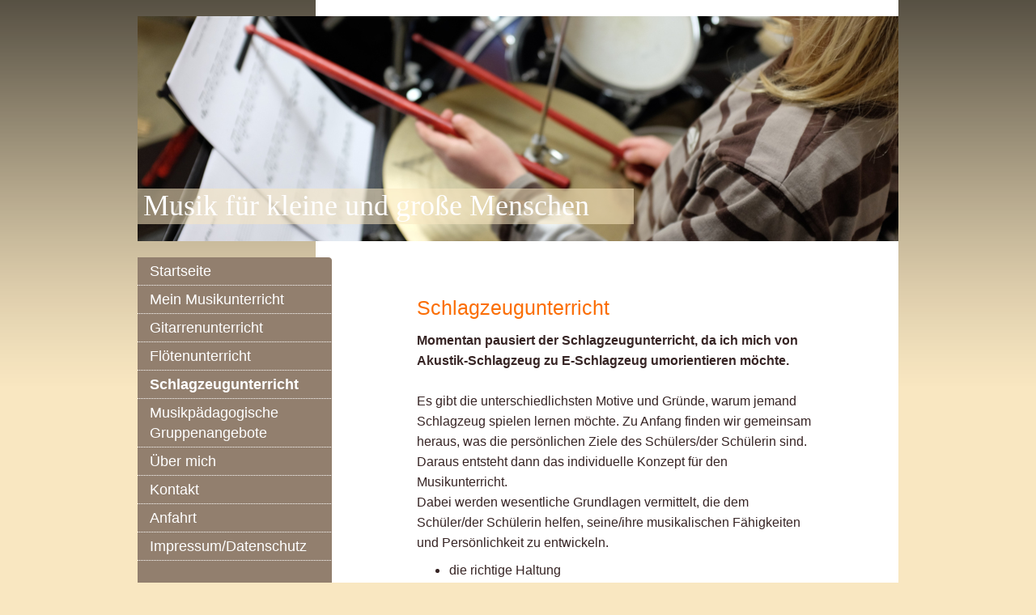

--- FILE ---
content_type: text/html; charset=UTF-8
request_url: https://www.guter-musikunterricht.de/schlagzeugunterricht/
body_size: 6377
content:
<!DOCTYPE html>
<html lang="de"  ><head prefix="og: http://ogp.me/ns# fb: http://ogp.me/ns/fb# business: http://ogp.me/ns/business#">
    <meta http-equiv="Content-Type" content="text/html; charset=utf-8"/>
    <meta name="generator" content="IONOS MyWebsite"/>
        
    <link rel="dns-prefetch" href="//cdn.website-start.de/"/>
    <link rel="dns-prefetch" href="//103.mod.mywebsite-editor.com"/>
    <link rel="dns-prefetch" href="https://103.sb.mywebsite-editor.com/"/>
    <link rel="shortcut icon" href="//cdn.website-start.de/favicon.ico"/>
        <title>Musik für kleine und große Menschen - Schlagzeugunterricht</title>
    
    

<meta name="format-detection" content="telephone=no"/>
        <meta name="keywords" content="Spaß am Groove, Rhythmik, richtige Haltung, Rudiments, Timing, Drums, zwei Drumsets, gutes Zusammenspiel lernen,"/>
            <meta name="description" content="Vermittlung von Spaß an Rhythmik, Groove und Zusammenspiel mit anderen, an zwei Drumsets und im dafür ausgestatteten Proberaum, Grundlagen sind die richtige Haltung und Spieltechnik, verschiedene Stilrichtungen (z.B. Rock, Pop, Funk), Rudiments"/>
            <meta name="robots" content="index,follow"/>
        <link href="https://www.guter-musikunterricht.de/s/style/layout.css?1706722556" rel="stylesheet" type="text/css"/>
    <link href="https://www.guter-musikunterricht.de/s/style/main.css?1706722556" rel="stylesheet" type="text/css"/>
    <link href="https://www.guter-musikunterricht.de/s/style/font.css?1706722556" rel="stylesheet" type="text/css"/>
    <link href="//cdn.website-start.de/app/cdn/min/group/web.css?1763478093678" rel="stylesheet" type="text/css"/>
<link href="//cdn.website-start.de/app/cdn/min/moduleserver/css/de_DE/common,shoppingbasket?1763478093678" rel="stylesheet" type="text/css"/>
    <link href="https://103.sb.mywebsite-editor.com/app/logstate2-css.php?site=732594850&amp;t=1768962222" rel="stylesheet" type="text/css"/>

<script type="text/javascript">
    /* <![CDATA[ */
var stagingMode = '';
    /* ]]> */
</script>
<script src="https://103.sb.mywebsite-editor.com/app/logstate-js.php?site=732594850&amp;t=1768962222"></script>

    <link href="https://www.guter-musikunterricht.de/s/style/print.css?1763478093678" rel="stylesheet" media="print" type="text/css"/>
    <script type="text/javascript">
    /* <![CDATA[ */
    var systemurl = 'https://103.sb.mywebsite-editor.com/';
    var webPath = '/';
    var proxyName = '';
    var webServerName = 'www.guter-musikunterricht.de';
    var sslServerUrl = 'https://www.guter-musikunterricht.de';
    var nonSslServerUrl = 'http://www.guter-musikunterricht.de';
    var webserverProtocol = 'http://';
    var nghScriptsUrlPrefix = '//103.mod.mywebsite-editor.com';
    var sessionNamespace = 'DIY_SB';
    var jimdoData = {
        cdnUrl:  '//cdn.website-start.de/',
        messages: {
            lightBox: {
    image : 'Bild',
    of: 'von'
}

        },
        isTrial: 0,
        pageId: 919580001    };
    var script_basisID = "732594850";

    diy = window.diy || {};
    diy.web = diy.web || {};

        diy.web.jsBaseUrl = "//cdn.website-start.de/s/build/";

    diy.context = diy.context || {};
    diy.context.type = diy.context.type || 'web';
    /* ]]> */
</script>

<script type="text/javascript" src="//cdn.website-start.de/app/cdn/min/group/web.js?1763478093678" crossorigin="anonymous"></script><script type="text/javascript" src="//cdn.website-start.de/s/build/web.bundle.js?1763478093678" crossorigin="anonymous"></script><script src="//cdn.website-start.de/app/cdn/min/moduleserver/js/de_DE/common,shoppingbasket?1763478093678"></script>
<script type="text/javascript" src="https://cdn.website-start.de/proxy/apps/ie7nah/resource/dependencies/"></script><script type="text/javascript">
                    if (typeof require !== 'undefined') {
                        require.config({
                            waitSeconds : 10,
                            baseUrl : 'https://cdn.website-start.de/proxy/apps/ie7nah/js/'
                        });
                    }
                </script><script type="text/javascript" src="//cdn.website-start.de/app/cdn/min/group/pfcsupport.js?1763478093678" crossorigin="anonymous"></script>    <meta property="og:type" content="business.business"/>
    <meta property="og:url" content="https://www.guter-musikunterricht.de/schlagzeugunterricht/"/>
    <meta property="og:title" content="Musik für kleine und große Menschen - Schlagzeugunterricht"/>
            <meta property="og:description" content="Vermittlung von Spaß an Rhythmik, Groove und Zusammenspiel mit anderen, an zwei Drumsets und im dafür ausgestatteten Proberaum, Grundlagen sind die richtige Haltung und Spieltechnik, verschiedene Stilrichtungen (z.B. Rock, Pop, Funk), Rudiments"/>
                <meta property="og:image" content="https://www.guter-musikunterricht.de/s/img/emotionheader5779017360.jpg"/>
        <meta property="business:contact_data:country_name" content="Deutschland"/>
    
    
    
    
    
    
    
    
</head>


<body class="body diyBgActive  cc-pagemode-default diy-market-de_DE" data-pageid="919580001" id="page-919580001">
    
    <div class="diyw">
        <div id="container">
	<div id="container_inner">

		<div id="header">

			
<style type="text/css" media="all">
.diyw div#emotion-header {
        max-width: 940px;
        max-height: 278px;
                background: #facdac;
    }

.diyw div#emotion-header-title-bg {
    left: 0%;
    top: 73%;
    width: 65.21%;
    height: 16%;

    background-color: #f9e7c1;
    opacity: 0.55;
    filter: alpha(opacity = 55.07);
    }
.diyw img#emotion-header-logo {
    left: 1.00%;
    top: 0.00%;
    background: transparent;
                border: 1px solid #CCCCCC;
        padding: 0px;
                display: none;
    }

.diyw div#emotion-header strong#emotion-header-title {
    left: 1%;
    top: 71%;
    color: #ffffff;
        font: normal normal 36px/120% Georgia, serif;
}

.diyw div#emotion-no-bg-container{
    max-height: 278px;
}

.diyw div#emotion-no-bg-container .emotion-no-bg-height {
    margin-top: 29.57%;
}
</style>
<div id="emotion-header" data-action="loadView" data-params="active" data-imagescount="1">
            <img src="https://www.guter-musikunterricht.de/s/img/emotionheader5779017360.jpg?1621346876.940px.278px" id="emotion-header-img" alt=""/>
            
        <div id="ehSlideshowPlaceholder">
            <div id="ehSlideShow">
                <div class="slide-container">
                                        <div style="background-color: #facdac">
                            <img src="https://www.guter-musikunterricht.de/s/img/emotionheader5779017360.jpg?1621346876.940px.278px" alt=""/>
                        </div>
                                    </div>
            </div>
        </div>


        <script type="text/javascript">
        //<![CDATA[
                diy.module.emotionHeader.slideShow.init({ slides: [{"url":"https:\/\/www.guter-musikunterricht.de\/s\/img\/emotionheader5779017360.jpg?1621346876.940px.278px","image_alt":"","bgColor":"#facdac"}] });
        //]]>
        </script>

    
            
        
            
                  	<div id="emotion-header-title-bg"></div>
    
            <strong id="emotion-header-title" style="text-align: left">Musik für kleine und große Menschen</strong>
                    <div class="notranslate">
                <svg xmlns="http://www.w3.org/2000/svg" version="1.1" id="emotion-header-title-svg" viewBox="0 0 940 278" preserveAspectRatio="xMinYMin meet"><text style="font-family:Georgia, serif;font-size:36px;font-style:normal;font-weight:normal;fill:#ffffff;line-height:1.2em;"><tspan x="0" style="text-anchor: start" dy="0.95em">Musik für kleine und große Menschen</tspan></text></svg>
            </div>
            
    
    <script type="text/javascript">
    //<![CDATA[
    (function ($) {
        function enableSvgTitle() {
                        var titleSvg = $('svg#emotion-header-title-svg'),
                titleHtml = $('#emotion-header-title'),
                emoWidthAbs = 940,
                emoHeightAbs = 278,
                offsetParent,
                titlePosition,
                svgBoxWidth,
                svgBoxHeight;

                        if (titleSvg.length && titleHtml.length) {
                offsetParent = titleHtml.offsetParent();
                titlePosition = titleHtml.position();
                svgBoxWidth = titleHtml.width();
                svgBoxHeight = titleHtml.height();

                                titleSvg.get(0).setAttribute('viewBox', '0 0 ' + svgBoxWidth + ' ' + svgBoxHeight);
                titleSvg.css({
                   left: Math.roundTo(100 * titlePosition.left / offsetParent.width(), 3) + '%',
                   top: Math.roundTo(100 * titlePosition.top / offsetParent.height(), 3) + '%',
                   width: Math.roundTo(100 * svgBoxWidth / emoWidthAbs, 3) + '%',
                   height: Math.roundTo(100 * svgBoxHeight / emoHeightAbs, 3) + '%'
                });

                titleHtml.css('visibility','hidden');
                titleSvg.css('visibility','visible');
            }
        }

        
            var posFunc = function($, overrideSize) {
                var elems = [], containerWidth, containerHeight;
                                    elems.push({
                        selector: '#emotion-header-title',
                        overrideSize: true,
                        horPos: 1.82,
                        vertPos: 90.13                    });
                    lastTitleWidth = $('#emotion-header-title').width();
                                                elems.push({
                    selector: '#emotion-header-title-bg',
                    horPos: 0,
                    vertPos: 91.18                });
                                
                containerWidth = parseInt('940');
                containerHeight = parseInt('278');

                for (var i = 0; i < elems.length; ++i) {
                    var el = elems[i],
                        $el = $(el.selector),
                        pos = {
                            left: el.horPos,
                            top: el.vertPos
                        };
                    if (!$el.length) continue;
                    var anchorPos = $el.anchorPosition();
                    anchorPos.$container = $('#emotion-header');

                    if (overrideSize === true || el.overrideSize === true) {
                        anchorPos.setContainerSize(containerWidth, containerHeight);
                    } else {
                        anchorPos.setContainerSize(null, null);
                    }

                    var pxPos = anchorPos.fromAnchorPosition(pos),
                        pcPos = anchorPos.toPercentPosition(pxPos);

                    var elPos = {};
                    if (!isNaN(parseFloat(pcPos.top)) && isFinite(pcPos.top)) {
                        elPos.top = pcPos.top + '%';
                    }
                    if (!isNaN(parseFloat(pcPos.left)) && isFinite(pcPos.left)) {
                        elPos.left = pcPos.left + '%';
                    }
                    $el.css(elPos);
                }

                // switch to svg title
                enableSvgTitle();
            };

                        var $emotionImg = jQuery('#emotion-header-img');
            if ($emotionImg.length > 0) {
                // first position the element based on stored size
                posFunc(jQuery, true);

                // trigger reposition using the real size when the element is loaded
                var ehLoadEvTriggered = false;
                $emotionImg.one('load', function(){
                    posFunc(jQuery);
                    ehLoadEvTriggered = true;
                                        diy.module.emotionHeader.slideShow.start();
                                    }).each(function() {
                                        if(this.complete || typeof this.complete === 'undefined') {
                        jQuery(this).load();
                    }
                });

                                noLoadTriggeredTimeoutId = setTimeout(function() {
                    if (!ehLoadEvTriggered) {
                        posFunc(jQuery);
                    }
                    window.clearTimeout(noLoadTriggeredTimeoutId)
                }, 5000);//after 5 seconds
            } else {
                jQuery(function(){
                    posFunc(jQuery);
                });
            }

                        if (jQuery.isBrowser && jQuery.isBrowser.ie8) {
                var longTitleRepositionCalls = 0;
                longTitleRepositionInterval = setInterval(function() {
                    if (lastTitleWidth > 0 && lastTitleWidth != jQuery('#emotion-header-title').width()) {
                        posFunc(jQuery);
                    }
                    longTitleRepositionCalls++;
                    // try this for 5 seconds
                    if (longTitleRepositionCalls === 5) {
                        window.clearInterval(longTitleRepositionInterval);
                    }
                }, 1000);//each 1 second
            }

            }(jQuery));
    //]]>
    </script>

    </div>

			
		</div>

		<div id="content">
			<div class="gutter">
				<!-- content_start -->

				
        <div id="content_area">
        	<div id="content_start"></div>
        	
        
        <div id="matrix_1024087937" class="sortable-matrix" data-matrixId="1024087937"><div class="n module-type-header diyfeLiveArea "> <h1><span class="diyfeDecoration">Schlagzeugunterricht</span></h1> </div><div class="n module-type-text diyfeLiveArea "> <p><strong><span style="font-size:16px;">Momentan pausiert der Schlagzeugunterricht, da ich mich von Akustik-Schlagzeug zu E-Schlagzeug umorientieren möchte.</span></strong></p>
<p> </p>
<p><span style="font-size:16px;">Es gibt die unterschiedlichsten Motive und Gründe, warum jemand Schlagzeug spielen lernen möchte. Zu Anfang finden wir gemeinsam heraus, was die persönlichen Ziele
des Schülers/der Schülerin sind. Daraus entsteht dann das individuelle Konzept für den Musikunterricht.</span></p>
<p><span style="font-size:16px;">Dabei werden wesentliche Grundlagen vermittelt, die dem Schüler/der Schülerin helfen, seine/ihre musikalischen Fähigkeiten und Persönlichkeit zu
entwickeln.</span></p>
<ul>
<li><span style="font-size:16px;">die richtige Haltung</span></li>
<li><span style="font-size:16px;">Spieltechnik/Handsätze</span></li>
<li><span style="font-size:16px;">Rhythmik und Rhythmen</span></li>
<li><span style="font-size:16px;">Stilrichtungen (z. B. Rock, Pop, Funk)</span></li>
<li><span style="font-size:16px;">Notenlehre</span></li>
<li><span style="font-size:16px;">Rudiments (grundlegende Übungen auf der kleinen Trommel)﻿</span></li>
</ul> </div><div class="n module-type-gallery diyfeLiveArea "> <div class="ccgalerie slideshow clearover" id="slideshow-gallery-5791148928" data-jsclass="GallerySlideshow" data-jsoptions="effect: 'random',changeTime: 7000,maxHeight: '375px',navigation: true,startPaused: false">

    <div class="thumb_pro1">
    	<div class="innerthumbnail">
    		<a href="https://www.guter-musikunterricht.de/s/cc_images/cache_2492518317.jpg" data-is-image="true" target="_blank">    			<img data-width="900" data-height="600" src="https://www.guter-musikunterricht.de/s/cc_images/thumb_2492518317.jpg"/>
    		</a>    	</div>
    </div>
        <div class="thumb_pro1">
    	<div class="innerthumbnail">
    		<a href="https://www.guter-musikunterricht.de/s/cc_images/cache_2492518318.jpg" data-is-image="true" target="_blank">    			<img data-width="512" data-height="768" src="https://www.guter-musikunterricht.de/s/cc_images/thumb_2492518318.jpg"/>
    		</a>    	</div>
    </div>
        <div class="thumb_pro1">
    	<div class="innerthumbnail">
    		<a href="https://www.guter-musikunterricht.de/s/cc_images/cache_2492518319.jpg" data-is-image="true" target="_blank">    			<img data-width="900" data-height="600" src="https://www.guter-musikunterricht.de/s/cc_images/thumb_2492518319.jpg"/>
    		</a>    	</div>
    </div>
        <div class="thumb_pro1">
    	<div class="innerthumbnail">
    		<a href="https://www.guter-musikunterricht.de/s/cc_images/cache_2492518320.jpg" data-is-image="true" target="_blank">    			<img data-width="400" data-height="600" src="https://www.guter-musikunterricht.de/s/cc_images/thumb_2492518320.jpg"/>
    		</a>    	</div>
    </div>
        <div class="thumb_pro1">
    	<div class="innerthumbnail">
    		<a href="https://www.guter-musikunterricht.de/s/cc_images/cache_2492518321.jpg" data-is-image="true" target="_blank">    			<img data-width="900" data-height="600" src="https://www.guter-musikunterricht.de/s/cc_images/thumb_2492518321.jpg"/>
    		</a>    	</div>
    </div>
        <div class="thumb_pro1">
    	<div class="innerthumbnail">
    		<a href="https://www.guter-musikunterricht.de/s/cc_images/cache_2492518322.jpg" data-is-image="true" target="_blank">    			<img data-width="900" data-height="600" src="https://www.guter-musikunterricht.de/s/cc_images/thumb_2492518322.jpg"/>
    		</a>    	</div>
    </div>
        <div class="thumb_pro1">
    	<div class="innerthumbnail">
    		<a href="https://www.guter-musikunterricht.de/s/cc_images/cache_2492518323.jpg" data-is-image="true" target="_blank">    			<img data-width="900" data-height="600" src="https://www.guter-musikunterricht.de/s/cc_images/thumb_2492518323.jpg"/>
    		</a>    	</div>
    </div>
    </div>
 </div><div class="n module-type-text diyfeLiveArea "> <p><span style="font-size:16px;">Zur Ergänzung können Stücke in einer Bandsituation in einem dafür ausgestatteten Proberaum﻿ (s. o.) gemeinsames gespielt und eingeübt werden. Der Schüler spielt den
Rhythmus auf dem Schlagzeug, während ich dazu Bass oder Gitarre spiele und singe. So wird ein Gefühl für die Struktur und den Ablauf des jeweiligen Stücks vermittelt, das aufeinander Hören und sich
Einstellen auf den Mitmusiker trainiert und die Konzentration auf das eigene Gespielte gefördert.﻿﻿ Es ist auch möglich, in einer Zweiergruppe zu lernen.</span></p> </div><div class="n module-type-text diyfeLiveArea "> <p><span style="font-size:16px;">Für jüngere bzw. kleine Schüler steht ein Global Beat Drumset von Sonor zur Verfügung. Die einzelnen Trommeln und die Bassdrum haben kleinere Maße und sind somit gut
für Kinder zu erreichen.</span></p> </div><div class="n module-type-imageSubtitle diyfeLiveArea "> <div class="clearover imageSubtitle" id="imageSubtitle-5791419881">
    <div class="align-container align-center" style="max-width: 30px">
        <a class="imagewrapper" href="https://www.guter-musikunterricht.de/s/cc_images/cache_2436248507.jpg?t=1365022065" rel="lightbox[5791419881]">
            <img id="image_2436248507" src="https://www.guter-musikunterricht.de/s/cc_images/cache_2436248507.jpg?t=1365022065" alt="" style="max-width: 30px; height:auto"/>
        </a>

        
    </div>

</div>

<script type="text/javascript">
//<![CDATA[
jQuery(function($) {
    var $target = $('#imageSubtitle-5791419881');

    if ($.fn.swipebox && Modernizr.touch) {
        $target
            .find('a[rel*="lightbox"]')
            .addClass('swipebox')
            .swipebox();
    } else {
        $target.tinyLightbox({
            item: 'a[rel*="lightbox"]',
            cycle: false,
            hideNavigation: true
        });
    }
});
//]]>
</script>
 </div></div>
        
        
        </div>

				<!-- content_ende -->
			</div>			
		</div>

		<div id="sidebar">
			<div id="navigation" class="altcolor">

				<div class="webnavigation"><ul id="mainNav1" class="mainNav1"><li class="navTopItemGroup_1"><a data-page-id="919386287" href="https://www.guter-musikunterricht.de/" class="level_1"><span>Startseite</span></a></li><li class="navTopItemGroup_2"><a data-page-id="919386288" href="https://www.guter-musikunterricht.de/mein-musikunterricht/" class="level_1"><span>Mein Musikunterricht</span></a></li><li class="navTopItemGroup_3"><a data-page-id="919580030" href="https://www.guter-musikunterricht.de/gitarrenunterricht/" class="level_1"><span>Gitarrenunterricht</span></a></li><li class="navTopItemGroup_4"><a data-page-id="919580032" href="https://www.guter-musikunterricht.de/flötenunterricht/" class="level_1"><span>Flötenunterricht</span></a></li><li class="navTopItemGroup_5"><a data-page-id="919580001" href="https://www.guter-musikunterricht.de/schlagzeugunterricht/" class="current level_1"><span>Schlagzeugunterricht</span></a></li><li class="navTopItemGroup_6"><a data-page-id="919386290" href="https://www.guter-musikunterricht.de/musikpädagogische-gruppenangebote/" class="level_1"><span>Musikpädagogische Gruppenangebote</span></a></li><li class="navTopItemGroup_7"><a data-page-id="919386293" href="https://www.guter-musikunterricht.de/über-mich/" class="level_1"><span>Über mich</span></a></li><li class="navTopItemGroup_8"><a data-page-id="919386295" href="https://www.guter-musikunterricht.de/kontakt/" class="level_1"><span>Kontakt</span></a></li><li class="navTopItemGroup_9"><a data-page-id="919386296" href="https://www.guter-musikunterricht.de/anfahrt/" class="level_1"><span>Anfahrt</span></a></li><li class="navTopItemGroup_10"><a data-page-id="919386297" href="https://www.guter-musikunterricht.de/impressum-datenschutz/" class="level_1"><span>Impressum/Datenschutz</span></a></li></ul></div>

			</div>
			<div id="sidebar_content">

				<div id="matrix_1023893454" class="sortable-matrix" data-matrixId="1023893454"><div class="n module-type-text diyfeLiveArea "> <p><span style="color: #333333;"><strong>Musik für kleine und große Menschen</strong></span><br/>
<span style="color: #927f6e;">Martina Groos</span></p>
<p><span style="color: #927f6e;">Schießbergstr. 30a</span><br/>
<span style="color: #927f6e;">57078 Siegen</span><br/>
<span style="color: #927f6e;">Tel.: +49 151 53924715</span></p> </div></div>

			</div>
		</div>
		
		<div class="c"></div>

	</div>
</div>

<div id="footer">
	<div id="footer_inner">

		<div class="gutter">

			<div id="contentfooter">
    <div class="leftrow">
                        <a rel="nofollow" href="javascript:window.print();">
                    <img class="inline" height="14" width="18" src="//cdn.website-start.de/s/img/cc/printer.gif" alt=""/>
                    Druckversion                </a> <span class="footer-separator">|</span>
                <a href="https://www.guter-musikunterricht.de/sitemap/">Sitemap</a>
                        <br/> © Musik für kleine und große Menschen<br/>
<br/>
Erstellt mit <a rel="nofollow" href="https://www.ionos.de/websites/homepage-erstellen" target="_blank">IONOS MyWebsite</a>.
            </div>
    <script type="text/javascript">
        window.diy.ux.Captcha.locales = {
            generateNewCode: 'Neuen Code generieren',
            enterCode: 'Bitte geben Sie den Code ein'
        };
        window.diy.ux.Cap2.locales = {
            generateNewCode: 'Neuen Code generieren',
            enterCode: 'Bitte geben Sie den Code ein'
        };
    </script>
    <div class="rightrow">
                    <span class="loggedout">
                <a rel="nofollow" id="login" href="https://login.1and1-editor.com/732594850/www.guter-musikunterricht.de/de?pageId=919580001">
                    Login                </a>
            </span>
                
                <span class="loggedin">
            <a rel="nofollow" id="logout" href="https://103.sb.mywebsite-editor.com/app/cms/logout.php">Logout</a> <span class="footer-separator">|</span>
            <a rel="nofollow" id="edit" href="https://103.sb.mywebsite-editor.com/app/732594850/919580001/">Seite bearbeiten</a>
        </span>
    </div>
</div>
            <div id="loginbox" class="hidden">
                <script type="text/javascript">
                    /* <![CDATA[ */
                    function forgotpw_popup() {
                        var url = 'https://passwort.1und1.de/xml/request/RequestStart';
                        fenster = window.open(url, "fenster1", "width=600,height=400,status=yes,scrollbars=yes,resizable=yes");
                        // IE8 doesn't return the window reference instantly or at all.
                        // It may appear the call failed and fenster is null
                        if (fenster && fenster.focus) {
                            fenster.focus();
                        }
                    }
                    /* ]]> */
                </script>
                                <img class="logo" src="//cdn.website-start.de/s/img/logo.gif" alt="IONOS" title="IONOS"/>

                <div id="loginboxOuter"></div>
            </div>
        


			<div class="c"></div>
		</div>

	</div>
</div>

<div id="background"></div>    </div>

    
    </body>


<!-- rendered at Sun, 04 Jan 2026 21:20:10 +0100 -->
</html>
